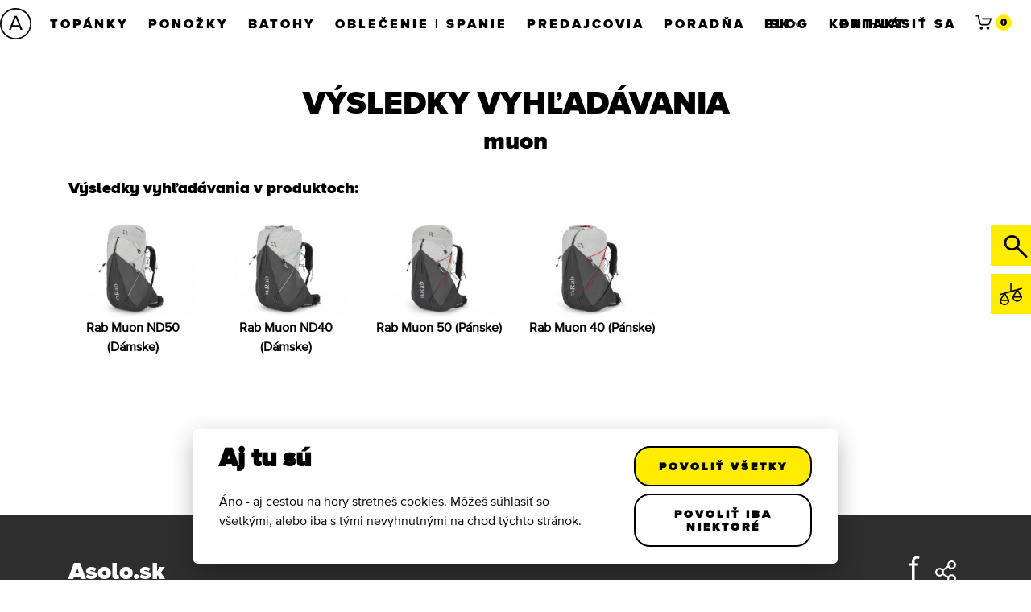

--- FILE ---
content_type: text/html; charset=utf-8
request_url: https://asolo.sk/eshop/vyhledavani?term=muon
body_size: 8479
content:
<!DOCTYPE html>
<html lang="sk-SK">
<head>
    <meta charset="utf-8">
    <meta name="viewport" content="width=device-width, initial-scale=1, maximum-scale=1, user-scalable=yes">
    <meta name="keywords" content="">
    <meta http-equiv="X-UA-Compatible" content="IE=edge">
        <meta property="og:type" content="website">
        <meta property="og:url"
              content="https://asolo.sk/eshop/vyhledavani?term=muon">
        <meta property="og:title" content="Vyhľadávanie ">
        <meta property="og:description" content="Vyhľadávanie">
        <meta name="description" content="Vyhľadávanie">
        <meta name="robots" content="index, follow">
        <title>Vyhľadávanie </title>

        <meta property="og:image" content="https://asolo.sk/front/images/website.png">


    <link rel="icon" type="image/png" sizes="32x32" href="https://asolo.sk/front/assets/icons/favicon-32x32.png">
    <link rel="apple-touch-icon" href="https://asolo.sk/front/assets/icons/apple-touch-icon.png">
    <link rel="shortcut icon" href="https://asolo.sk/front/assets/icons/favicon.ico">

    <link rel="stylesheet" type="text/css" href="https://asolo.sk/front/assets/css/MyFontsWebfontsKit/MyFontsWebfontsKit.css">
    <link rel="stylesheet" href="https://stackpath.bootstrapcdn.com/bootstrap/4.4.1/css/bootstrap.min.css" integrity="sha384-Vkoo8x4CGsO3+Hhxv8T/Q5PaXtkKtu6ug5TOeNV6gBiFeWPGFN9MuhOf23Q9Ifjh" crossorigin="anonymous">
    <link rel="stylesheet" href="https://cdn.jsdelivr.net/npm/bootstrap-select@1.13.9/dist/css/bootstrap-select.min.css">
    <!--CSS-->

    <link href="https://asolo.sk/front/assets/css/style.css?v=1.38" rel="stylesheet" type="text/css">
    <link rel="stylesheet" href="https://cdnjs.cloudflare.com/ajax/libs/font-awesome/4.7.0/css/font-awesome.min.css">

    <!--JS-->
    <script src="https://asolo.sk/front/assets/js/script-header-min.js"></script>
	<script src="https://asolo.sk/front/assets/js/addresses-autocomplete.js"></script>
	<script src="https://asolo.sk/js/libs/scrollup/jquery.scrollup.min.js"></script>

    <!-- Cookies lista -->
    <!-- Cookie Consent by https://orestbida.com/demo-projects/cookieconsent/ -->
    <link href="https://asolo.sk/front/assets/css/cookieconsent.css?v=1.1" rel="stylesheet" type="text/css">
    <!-- Global site tag (gtag.js) - Google Analytics -->
        <!-- Global site tag (gtag.js) - Google Analytics -->
        <script type="text/plain" async src="https://www.googletagmanager.com/gtag/js?id=UA-1199273-2" data-cookiecategory="analytics"></script>
        <script type="text/plain" data-cookiecategory="analytics">
            window.dataLayer = window.dataLayer || [];
            function gtag(){ dataLayer.push(arguments); }
            gtag('js', new Date());

            gtag('config', 'UA-1199273-2');
        </script>
	 <script type="text/plain" data-cookiecategory="analytics">
	 // --- Meta Pixel (Facebook) ---
    !function(f,b,e,v,n,t,s){
        if(f.fbq) return;
        n = f.fbq = function(){ n.callMethod ? n.callMethod.apply(n, arguments) : n.queue.push(arguments); };
        if(!f._fbq) f._fbq = n;
        n.push = n; n.loaded = true; n.version = "2.0";
        n.queue = [];
        t = b.createElement(e); t.async = true; 
		t.src = "https://connect.facebook.net/sk_SK/fbevents.js";
        s = b.getElementsByTagName(e)[0]; s.parentNode.insertBefore(t, s);
    }(window, document, "script");

    fbq("init", "786211260766653"); //  Pixel ID
    fbq("track", "PageView");  
	 </script>
	
<style>
#scrollUp{
position:absolute;right:0;bottom:80px;
height:50px;width:50px;padding:1rem;border:none;background:#ffec00;z-index:9900;text-decoration:none;
background-image: url("/images/design/up-arrow.svg");
background-repeat: no-repeat;
background-position: center center;
}</style>

</head>

<!-- body -->
<body class=" pagetype vyhledavani">

<div class="main">


    <header class="header">
        <!--TOPBAR-->
        <div class="section topbar">
            <div class="wrapper">
                <div class="topbar__left float-left">Doprava nad 50 Eur zdarma</div>
                <div class="topbar__right float-right">+421 944 111 011</div>
            </div>
        </div>

        <!--MAINBAR-->
        <div class="section mainbar">

            <div class="wrapper">
                <div class="logo" title="Asolo homepage">
                    <a href="/">
                        <img src="/front/assets/img/logo.png" title="Asolo.cz homepage" alt="Asolo.cz homepage" width="39" height="39"
                             srcset="https://asolo.sk/front/assets/img/logo.svg" class="initial loading"
                             data-was-processed="true">
                    </a>
                </div>


                <div class="mainbar__left">
                    <div class="mainmenu">
                        <div class="component component-menu" role="navigation">
                            <span></span>
                            <input class="menu_toggle" type="checkbox" id="menu_toggle" checked="">
        <ul class="menu menu-level-1">

                    <li class="menu-item has_submenu">
                        <a class="menu_opener" href="//asolo.sk/kategorie/topanky">Topánky</a><span></span><span class="menu_opener"></span>
                        <!--mainmenu level 2-->
                        <ul class="menu menu-level-2">
                                    <li class="menu-item">
                                        <a href="//asolo.sk/kategorie/topanky-takticka-obuv" target="_self">Taktická obuv</a>
                                        <span></span>
                                        <span class="menu_opener"></span>
                                    </li>
                                    <li class="menu-item">
                                        <a href="//asolo.sk/kategorie/topanky-nizke-turisticke" target="_self">Nízke turistické</a>
                                        <span></span>
                                        <span class="menu_opener"></span>
                                    </li>
                                    <li class="menu-item">
                                        <a href="//asolo.sk/kategorie/topanky-horolezecke-topanky" target="_self">Horolezecké topánky</a>
                                        <span></span>
                                        <span class="menu_opener"></span>
                                    </li>
                                    <li class="menu-item">
                                        <a href="//asolo.sk/kategorie/topanky-clenkove-vibramky" target="_self">Členkové vibramky</a>
                                        <span></span>
                                        <span class="menu_opener"></span>
                                    </li>
                                    <li class="menu-item">
                                        <a href="//asolo.sk/kategorie/topanky-topanky-do-mesta" target="_self">Topánky do mesta</a>
                                        <span></span>
                                        <span class="menu_opener"></span>
                                    </li>
                                    <li class="menu-item">
                                        <a href="//asolo.sk/kategorie/topanky-zimne-topanky" target="_self">Zimné topánky</a>
                                        <span></span>
                                        <span class="menu_opener"></span>
                                    </li>
                                    <li class="menu-item">
                                        <a href="//asolo.sk/kategorie/topanky-detske-topanky" target="_self">Detské topánky</a>
                                        <span></span>
                                        <span class="menu_opener"></span>
                                    </li>
                                    <li class="menu-item">
                                        <a href="//asolo.sk/kategorie/topanky-sandale" target="_self">Sandále</a>
                                        <span></span>
                                        <span class="menu_opener"></span>
                                    </li>
                                    <li class="menu-item">
                                        <a href="//asolo.sk/kategorie/topanky-vlozky-do-topanok" target="_self">Vložky do topánok</a>
                                        <span></span>
                                        <span class="menu_opener"></span>
                                    </li>
                                    <li class="menu-item">
                                        <a href="//asolo.sk/kategorie/topanky-doplnky-a-udrzba-na-obuv" target="_self">Doplnky a údržba na obuv</a>
                                        <span></span>
                                        <span class="menu_opener"></span>
                                    </li>
                        </ul>
                    </li>
                    <li class="menu-item has_submenu">
                        <a class="menu_opener" href="//bridgedale.sk/kategorie/ponozky">Ponožky</a><span></span><span class="menu_opener"></span>
                        <!--mainmenu level 2-->
                        <ul class="menu menu-level-2">
                                    <li class="menu-item">
                                        <a href="//bridgedale.sk/kategorie/ponozky-bezecke-ponozky" target="_self">Bežecké ponožky</a>
                                        <span></span>
                                        <span class="menu_opener"></span>
                                    </li>
                                    <li class="menu-item">
                                        <a href="//bridgedale.sk/kategorie/ponozky-mtb-gravel-cyklisticke-ponozky" target="_self">MTB &amp; GRAVEL cyklistické ponožky</a>
                                        <span></span>
                                        <span class="menu_opener"></span>
                                    </li>
                                    <li class="menu-item">
                                        <a href="//bridgedale.sk/kategorie/ponozky-turisticke-ponozky" target="_self">Turistické ponožky</a>
                                        <span></span>
                                        <span class="menu_opener"></span>
                                    </li>
                                    <li class="menu-item">
                                        <a href="//bridgedale.sk/kategorie/ponozky-nepremokave-ponozky" target="_self">Nepremokavé ponožky</a>
                                        <span></span>
                                        <span class="menu_opener"></span>
                                    </li>
                                    <li class="menu-item">
                                        <a href="//bridgedale.sk/kategorie/ponozky-kazdodenne-ponozky" target="_self">Každodenné ponožky</a>
                                        <span></span>
                                        <span class="menu_opener"></span>
                                    </li>
                                    <li class="menu-item">
                                        <a href="//bridgedale.sk/kategorie/ponozky-detske-ponozky" target="_self">Detské ponožky</a>
                                        <span></span>
                                        <span class="menu_opener"></span>
                                    </li>
                                    <li class="menu-item">
                                        <a href="//bridgedale.sk/kategorie/ponozky-lyziarske-ponozky" target="_self">Lyžiarske ponožky</a>
                                        <span></span>
                                        <span class="menu_opener"></span>
                                    </li>
                                    <li class="menu-item">
                                        <a href="//bridgedale.sk/kategorie/ponozky-kompresne-podkolienky" target="_self">Kompresné podkolienky</a>
                                        <span></span>
                                        <span class="menu_opener"></span>
                                    </li>
                        </ul>
                    </li>
                    <li class="menu-item has_submenu">
                        <a class="menu_opener" href="//lowealpine.sk/kategorie/batohy">Batohy</a><span></span><span class="menu_opener"></span>
                        <!--mainmenu level 2-->
                        <ul class="menu menu-level-2">
                                    <li class="menu-item">
                                        <a href="//lowealpine.sk/kategorie/batohy-turisticke-batohy" target="_self">Turistické batohy</a>
                                        <span></span>
                                        <span class="menu_opener"></span>
                                    </li>
                                    <li class="menu-item">
                                        <a href="//lowealpine.sk/kategorie/batohy-velke-trekove-batohy" target="_self">Veľké trekové batohy</a>
                                        <span></span>
                                        <span class="menu_opener"></span>
                                    </li>
                                    <li class="menu-item">
                                        <a href="//lowealpine.sk/kategorie/batohy-bezecke-a-ultralight-batohy" target="_self">Bežecké a ultralight batohy</a>
                                        <span></span>
                                        <span class="menu_opener"></span>
                                    </li>
                                    <li class="menu-item">
                                        <a href="//lowealpine.sk/kategorie/batohy-horolezecke-a-skialp-batohy" target="_self">Horolezecké a skialp batohy</a>
                                        <span></span>
                                        <span class="menu_opener"></span>
                                    </li>
                                    <li class="menu-item">
                                        <a href="//lowealpine.sk/kategorie/batohy-mestske-batohy-na-notebook" target="_self">Mestské batohy na notebook</a>
                                        <span></span>
                                        <span class="menu_opener"></span>
                                    </li>
                                    <li class="menu-item">
                                        <a href="//lowealpine.sk/kategorie/batohy-cestovne-tasky-a-batohy" target="_self">Cestovné tašky a batohy</a>
                                        <span></span>
                                        <span class="menu_opener"></span>
                                    </li>
                                    <li class="menu-item">
                                        <a href="//lowealpine.sk/kategorie/batohy-bezecke-a-turisticke-ladvinky" target="_self">Bežecké a turistické ľadvinky</a>
                                        <span></span>
                                        <span class="menu_opener"></span>
                                    </li>
                                    <li class="menu-item">
                                        <a href="//lowealpine.sk/kategorie/batohy-doplnky-plastenky-puzdra" target="_self">Doplnky, pláštenky, púzdra</a>
                                        <span></span>
                                        <span class="menu_opener"></span>
                                    </li>
                        </ul>
                    </li>
                    <li class="menu-item has_submenu">
                        <a class="menu_opener" href="//asolo.sk/kategorie/oblecenie-spanie">Oblečenie | Spanie</a><span></span><span class="menu_opener"></span>
                        <!--mainmenu level 2-->
                        <ul class="menu menu-level-2">
                                    <li class="menu-item">
                                        <a href="//asolo.sk/kategorie/oblecenie-spanie-nafukovacie-karimatky" target="_self">Nafukovacie karimatky</a>
                                        <span></span>
                                        <span class="menu_opener"></span>
                                    </li>
                                    <li class="menu-item">
                                        <a href="//asolo.sk/kategorie/oblecenie-spanie-bundy-rab" target="_self">Bundy Rab</a>
                                        <span></span>
                                        <span class="menu_opener"></span>
                                    </li>
                                    <li class="menu-item">
                                        <a href="//asolo.sk/kategorie/oblecenie-spanie-nohavice-sukne-rab" target="_self">Nohavice sukne Rab</a>
                                        <span></span>
                                        <span class="menu_opener"></span>
                                    </li>
                                    <li class="menu-item">
                                        <a href="//asolo.sk/kategorie/oblecenie-spanie-spodne-vrstvy-a-mikiny-rab" target="_self">Spodné vrstvy a mikiny Rab</a>
                                        <span></span>
                                        <span class="menu_opener"></span>
                                    </li>
                                    <li class="menu-item">
                                        <a href="//asolo.sk/kategorie/oblecenie-spanie-rukavice-rab" target="_self">Rukavice Rab</a>
                                        <span></span>
                                        <span class="menu_opener"></span>
                                    </li>
                                    <li class="menu-item">
                                        <a href="//asolo.sk/kategorie/rukavice-rab-horolezecke-a-skialp-rukavice" target="_self"> - Horolezecké a skialp rukavice</a>
                                        <span></span>
                                        <span class="menu_opener"></span>
                                    </li>
                                    <li class="menu-item">
                                        <a href="//asolo.sk/kategorie/rukavice-rab-teple-palcove-rukavice" target="_self"> - Teplé palcové rukavice</a>
                                        <span></span>
                                        <span class="menu_opener"></span>
                                    </li>
                                    <li class="menu-item">
                                        <a href="//asolo.sk/kategorie/rukavice-rab-teple-prstove-rukavice" target="_self"> - Teplé prstové rukavice</a>
                                        <span></span>
                                        <span class="menu_opener"></span>
                                    </li>
                                    <li class="menu-item">
                                        <a href="//asolo.sk/kategorie/rukavice-rab-tenke-rukavice" target="_self"> - Tenké rukavice</a>
                                        <span></span>
                                        <span class="menu_opener"></span>
                                    </li>
                                    <li class="menu-item">
                                        <a href="//asolo.sk/kategorie/oblecenie-spanie-zateplene-papuce" target="_self">Zateplené papuče</a>
                                        <span></span>
                                        <span class="menu_opener"></span>
                                    </li>
                                    <li class="menu-item">
                                        <a href="//asolo.sk/kategorie/oblecenie-spanie-navleky-na-topanky" target="_self">Návleky na Topánky</a>
                                        <span></span>
                                        <span class="menu_opener"></span>
                                    </li>
                                    <li class="menu-item">
                                        <a href="//asolo.sk/kategorie/oblecenie-spanie-ciapky-a-kukly" target="_self">Čiapky a kukly</a>
                                        <span></span>
                                        <span class="menu_opener"></span>
                                    </li>
                                    <li class="menu-item">
                                        <a href="//asolo.sk/kategorie/oblecenie-spanie-pranie-impregnacia-opravy" target="_self">Pranie, impregnácia, opravy</a>
                                        <span></span>
                                        <span class="menu_opener"></span>
                                    </li>
                        </ul>
                    </li>
            

        <li class="menu-item item-prodejci">
        <a
            href="/prodejci"
        target="_self">Predajcovia</a>
            </li>


        <li class="menu-item item-standard">
        <a
            href="https://www.horolidi.cz/sk/poradna-sk/"
            class=" "
        target="_blank">Poradňa</a>
        <span></span>
        <span class="menu_opener"></span>
        <ul class="menu menu-level-2">


        <li class="menu-item item-standard">
        <a
            href="https://www.horolidi.cz/sk/velkost-topanok/"
            class=" "
        target="_blank">Výber veľkosti topánok</a>
            </li>


        <li class="menu-item item-slovnicek">
        <a
            href="/slovnicek"
        target="_self">Slovníček</a>
            </li>


        <li class="menu-item item-standard">
        <a
            href="https://www.horolidi.cz/sk/poradna-sk/"
            class=" "
        target="_blank">Horofígle</a>
                </li></ul>
            </li>


        <li class="menu-item item-standard">
        <a
            href="https://www.horolidi.cz/sk/homepage-sk/"
            class=" "
        target="_blank">Blog</a>
            </li>


        <li class="menu-item item-">
        <a
            href="/obsah/kontakt"
            class=" "
        target="_self">Kontakt</a>
        </li>
        </ul>

                            <label class="menu_toggle" for="menu_toggle">
                                    <span id="nav-icon3">
                                        <span></span>
                                        <span></span>
                                        <span></span>
                                        <span></span>
                                    </span>
                            </label>
                        </div>
                        <div class="clear"></div>
                    </div>
                </div>
                <div class="mainbar__right">
                    <div class="languages lng2">
<div id="snippet-prepinaniJazyku-prepinacJazykuForm">    <form action="/eshop/vyhledavani?term=muon" method="post" id="prepinaniJazykuForm" class="ajax">
        <select name="lang" id="frm-prepinaniJazyku-prepinac-lang"><option value="sk">SK</option><option value="cz">CZ</option></select>
    <input type="hidden" name="_do" value="prepinaniJazyku-prepinac-submit"><!--[if IE]><input type=IEbug disabled style="display:none"><![endif]-->
</form>

</div>

<div id="snippet-prepinaniJazyku-prepinacJazykuModal"></div>

<script>
    $(document).ready(function (e) {
        $(document).on('change', '#prepinaniJazykuForm select', function (e) {
            $('#prepinaniJazykuForm').submit();
        });
    });
</script>                    </div>

<div class="search_small"><span id="search_small" class="icon lupa_asolo"></span>
    <form action="/eshop/vyhledavani?term=muon" method="post" id="frm-vyhledavacMobilni-search" class="search">
        <input type="text"
        id="search-input-header"
        name="query" placeholder="hľadať">&nbsp;
        <button type="submit" class="icon lupa_asolo search-submit"></button>
    <input type="hidden" name="_do" value="vyhledavacMobilni-search-submit"><!--[if IE]><input type=IEbug disabled style="display:none"><![endif]-->
</form>

</div>
<div class='text-center' id="control-vyhledavani-vyhledavam-small"><i
                class='fa fa-spin fa-spinner'></i> Vyhľadávam
    </div>

<div id="snippet-vyhledavacMobilni-searchResultsSmall">    <br>
    <div id="search-results-small">
        
    </div>

    <script>
        var typingTimerSmall;
        var doneTypingInterval = 400;
        var $input_small = $('#search-input-header');
        var $results_small = $('#search-results-small');

        $input_small.on('keyup', function () {
            clearTimeout(typingTimerSmall);
            typingTimerSmall = setTimeout(doneTypingSmall, doneTypingInterval);
        });

        $input_small.on('keydown', function () {
            clearTimeout(typingTimerSmall);
        });

        function startTypingSmall() {
            $results_small.hide();
            $("#control-vyhledavani-vyhledavam-small").slideDown();
        }

        function hideSearching() {
           $("#control-vyhledavani-vyhledavam-small").hide();
        }

        function doneTypingSmall() {
            var term = $input_small.val();
            if (term.length > 2) {
                startTypingSmall();
                $.nette.ajax({
                        url: "/eshop/vyhledavani?term=muon&do=vyhledavacMobilni-vyhledat",
                        data: {
                            "vyhledavacMobilni-term": term
                        },
                        complete: function () {
                            $results_small.slideDown(200);
                        }
                    }
                )
            }
        }

        hideSearching();

        $(document).on("click", '#control-vyhledavani [name=query]', function () {
            $(this).select();
        });

        //$(document).click(function (event) {
            //if (!$(event.target).closest('#search-results-small').length) {
            //    if ($results_small.is(":visible")) {
            //        $results_small.hide();
            //    }
            //}
        //})

        $(document).on("click", '#show-all-search-results-small', function(e){
            e.preventDefault();
            $('#frm-vyhledavacMobilni-search').submit();
        })
    </script>
</div>
                        <div class="userlogin">
                            <a href="/ucet/prihlasit" title="Prihlásiť sa" data-toggle="modal" data-target="#prihlasit-se"><span
                                            class="icon user_asolo login-icon"></span></a>
                            <!--<div class="userlogin">-->

                            <a href="/ucet/prihlasit" title data-toggle="modal" class="login-link uppertext" data-target="#prihlasit-se">Prihlásiť sa</a>
                            <!--</div>-->

                        </div>

<div class="basket_small" id="snippet-malyKosik-smallBasket">
    <div class="component component-maly-kosik">
        <a href="/kosik" class="basket-ico"><span class="icon kosik_asolo2"></span></a>
        <div class="malyKosik-content">
                <div class="row malyKosik-prazdny nbg">
                    <div class="col">
                        <h4>V košíku je pusto a prázdno</h4>
                        <p>Začnite s prípravami na nové dobrodružstvá:</p>
                        <ul class="malyKosik-menu">
                            <li><a href="https://asolo.sk/kategorie/topanky">Topánky Asolo</a></li>
                            <li><a href="https://lowealpine.sk/kategorie/batohy">Batohy Lowe Alpine</a></li>
                            <li><a href="https://bridgedale.sk/kategorie/ponozky">Ponožky Bridgedale</a></li>
							<li><a href="https://asolo.sk/kategorie/oblecenie-spanok">Vybavenie Rab</a></li>
                        </ul>
                    </div>
                </div>
        </div>
    </div>
    <div class="malyKosik-count">
            0
    </div>
</div>
                </div>
            </div>
        </div>
    </header>

    <div class="main-content" id="top">
<div class="section first last white">
    <div class="wrapper">
        <div class="container">
            <h2 class="upper center">Výsledky vyhľadávania</h2>
            <h3 class="center">muon</h3>
            <br>

                <h4 class="">Výsledky vyhľadávania v produktoch:</h4>
                <br>
                <div class="row">
                        <div class="col-md-2">

<div class="product_item aos-item center">
    <div class="top_products__img flashing">
        <span class="top_products__imgv"></span>
        <a class="nb" href="//lowealpine.sk/produkt/muon-nd50-215205" title="Rab Muon ND50 (Dámske)">
                <img src="https://asolo.sk/files/sortiment/13291/image/200/215205_000.jpg" title="Rab Muon ND50 (Dámske)" alt="Rab Muon ND50 (Dámske)">
                <noscript><img src="https://asolo.sk/files/sortiment/13291/image/200/215205_000.jpg" alt="215205_000.jpg"></noscript>
        </a>
    </div>
    <a href="//lowealpine.sk/produkt/muon-nd50-215205" class="strong nb" title="Rab Muon ND50 (Dámske)">Rab Muon ND50 (Dámske)</a>
</div>                        </div>
                        <div class="col-md-2">

<div class="product_item aos-item center">
    <div class="top_products__img flashing">
        <span class="top_products__imgv"></span>
        <a class="nb" href="//lowealpine.sk/produkt/muon-nd40-212786" title="Rab Muon ND40 (Dámske)">
                <img src="https://asolo.sk/files/sortiment/13283/image/200/212786_000.jpg" title="Rab Muon ND40 (Dámske)" alt="Rab Muon ND40 (Dámske)">
                <noscript><img src="https://asolo.sk/files/sortiment/13283/image/200/212786_000.jpg" alt="212786_000.jpg"></noscript>
        </a>
    </div>
    <a href="//lowealpine.sk/produkt/muon-nd40-212786" class="strong nb" title="Rab Muon ND40 (Dámske)">Rab Muon ND40 (Dámske)</a>
</div>                        </div>
                        <div class="col-md-2">

<div class="product_item aos-item center">
    <div class="top_products__img flashing">
        <span class="top_products__imgv"></span>
        <a class="nb" href="//lowealpine.sk/produkt/muon-50-212785" title="Rab Muon 50 (Pánske)">
                <img src="https://asolo.sk/files/sortiment/13282/image/200/212785_000.jpg" title="Rab Muon 50 (Pánske)" alt="Rab Muon 50 (Pánske)">
                <noscript><img src="https://asolo.sk/files/sortiment/13282/image/200/212785_000.jpg" alt="212785_000.jpg"></noscript>
        </a>
    </div>
    <a href="//lowealpine.sk/produkt/muon-50-212785" class="strong nb" title="Rab Muon 50 (Pánske)">Rab Muon 50 (Pánske)</a>
</div>                        </div>
                        <div class="col-md-2">

<div class="product_item aos-item center">
    <div class="top_products__img flashing">
        <span class="top_products__imgv"></span>
        <a class="nb" href="//lowealpine.sk/produkt/muon-40-212784" title="Rab Muon 40 (Pánske)">
                <img src="https://asolo.sk/files/sortiment/13281/image/200/212784_000.jpg" title="Rab Muon 40 (Pánske)" alt="Rab Muon 40 (Pánske)">
                <noscript><img src="https://asolo.sk/files/sortiment/13281/image/200/212784_000.jpg" alt="212784_000.jpg"></noscript>
        </a>
    </div>
    <a href="//lowealpine.sk/produkt/muon-40-212784" class="strong nb" title="Rab Muon 40 (Pánske)">Rab Muon 40 (Pánske)</a>
</div>                        </div>
                </div>
                <br>



        </div>
    </div>
</div>


        <div class="search_fixed">

<form action="/eshop/vyhledavani?term=muon" method="post" id="search-form" class="search">
    <button type="submit" class="icon lupa_asolo" value="hledat"></button>
    <input type="text" name="query" placeholder="Vyhľadať na webe..." id="frm-vyhledavacDesktop-search-query">
    <div class='text-center' id="control-vyhledavani-vyhledavam"><i
                class='fa fa-spin fa-spinner'></i> Vyhľadávam
    </div>
<input type="hidden" name="_do" value="vyhledavacDesktop-search-submit"><!--[if IE]><input type=IEbug disabled style="display:none"><![endif]-->
</form>


<div id="snippet-vyhledavacDesktop-searchResults">    <br>
    <div id="search-results">
        


    </div>

    <script>
        var typingTimer;
        var doneTypingInterval = 400;
        var $input = $('#frm-vyhledavacDesktop-search-query');
        var $results = $('#search-results');

        $input.on('keyup', function () {
            clearTimeout(typingTimer);
            typingTimer = setTimeout(doneTyping, doneTypingInterval);
        });

        $input.on('keydown', function () {
            clearTimeout(typingTimer);
        });

        function startTyping() {
            $results.hide();
            $("#control-vyhledavani-vyhledavam").slideDown();
        }

        function hideSearching() {
            $("#control-vyhledavani-vyhledavam").hide();
        }

        function doneTyping() {
            var term = $input.val();
            if (term.length > 2) {
                startTyping();
                $.nette.ajax({
                        url: "/eshop/vyhledavani?term=muon&do=vyhledavacDesktop-vyhledat",
                        data: {
                            "vyhledavacDesktop-term": term
                        },
                        complete: function () {
                            $results.slideDown(200);
                        }
                    }
                )
            }
        }

        hideSearching();

        $(document).on("click", '#control-vyhledavani [name=query]', function () {
            $(this).select();
        });

        $(document).click(function (event) {
            if (!$(event.target).closest('#search-results').length) {
                if ($results.is(":visible")) {
                    $results.hide();
                }
            }
        })

        $(document).on("click", '#show-all-search-results', function(e){
            e.preventDefault();
            $('#search-form').submit();
        })
    </script>
</div>        </div>

        <div class="comparator__fixed">
            <a href="/?do=showPorovnavac" class="ajax" title="porovnávač produktov">
                <span class="icon vaha_asolo"></span>
            </a>
        </div>
    </div>

    <footer>
        <div class="wrapper">
            <div class="container">
                <div class="row">
                    <div class="col-8">
                        <h5>Asolo.sk</h5>
                        <br>
                    </div>
                    <div class="col-4 footer__share">
                        <div class="sharing-center">
                            <div class="box">
                                <a class="share nb">
                                    <span class="icon sdilet_asolo"></span>
                                </a>
                                <a href="mailto:?subject=Asolo.cz&amp;body=https://asolo.sk/eshop/vyhledavani?term=muon"
                                   class="share nb" title="zdielať mailom">
                                    <span class="icon obalka_asolo2"></span>
                                </a>
                                <a href="" class="fb-share share nb" title="zdielať na facebooku">
                                    <span class="icon facebook_mini"></span>
                                </a>
<a href="#" onclick="copyToClipboard(window.location.href, &quot;/eshop/vyhledavani?term=muon&amp;do=urlToClipboard-copyToClipboard&quot;)"
   class="share nb">
    <span class="icon paperclip_asolo"></span>
</a>                            </div>
                        </div>
                        <a href="https://www.facebook.com/horolidi/" title="Asolo Facebook" target="_blank" class="nb fcb__link"><span class="icon facebook_asolo"></span>
                        </a>
                    </div>
                </div>
                <div class="row">
                    <div class="col-8">
                        <div class="row">
                            <div class="col-12 col-xs-12 col-sm-4 footer__address">
                                SPORT prima SK spol. s.r.o.<br>
                                Baltská 13<br>
                                821 07 Bratislava<br>
                                <br>
                                <a href="mailto:info@sportprima.sk">info@sportprima.sk</a><br><br>
                                <a href="tel:+421944111011">+421 944 111 011</a><br>
                            </div>

                            <div class="col-12 col-xs-12 col-sm-8 footer__addres2">

        <a
                href="/obsah/obchodni-podminky"
                class=""
        >Obchodné podmienky</a>
        <br>
        <a
                href="/obsah/reklamace"
                class=""
        >Reklamácie</a>
        <br>
        <a
                href="/obsah/gdpr"
                class=""
        >Ochrana osobných údajov</a>
        <br>
        <a
                href="/obsah/vymena-vratenie-tovaru"
                class=""
        >Výmena / vrátenie tovaru</a>
        <br>

                                <br>
                                IČO: 35976471<br>
                                IČ DPH: SK2022123070
                            </div>

                        </div>
                    </div>

                    <div class="col-4">
                        <div class="row">
                            <a target="_blank" href="https://www.comgate.cz/sk/uvod">
                                <img alt="Platobná brána ComGate"  style="position: absolute; bottom: 0; right: 15px" src="https://asolo.sk/front/assets/img/comgate-paticka-e-shopu.png">
                            </a>
                        </div>
                    </div>
                </div>
            </div>
        </div>
    </footer>

</div>

<div id="modal-porovnavac" class="modal fade modal-window" tabindex="-1" role="dialog">
    <div class="modal-dialog">
        <div class="modal-content">
            <div class="modal-header relative">
                <h5 class="modal-title">Porovnávač produktov</h5>
                <div class="sharing-center position-absolute" style="top: 0px; right: 1.5em">
                    <div class="box">
                        <a class="share nb">
                            <span class="icon sdilet_asolo"></span>
                        </a>
                        <a href="mailto:?subject=Asolo.cz&amp;body=https%3A%2F%2Fasolo.sk%2Fporovnavac"
                           class="share nb" title="zdielať mailom">
                            <span class="icon obalka_asolo2"></span>
                        </a>
                        <a href="" onclick="updateFbComparatorShareUrl(&quot;https://asolo.sk/porovnavac&quot;)" class="fb-share-comparator share nb" title="zdielať na facebooku">
                            <span class="icon facebook_mini"></span>
                        </a>
<a href="#" onclick="copyToClipboard(&quot;https://asolo.sk/porovnavac&quot;, &quot;/eshop/vyhledavani?term=muon&amp;do=porovnavac-urlToClipboard-copyToClipboard&quot;)"
   class="share nb">
    <span class="icon paperclip_asolo"></span>
</a>                    </div>
                </div>
            </div>
            <button type="button" class="close" data-dismiss="modal" aria-label="Close">
                <span aria-hidden="true">&times;</span>
            </button>
            <div class="modal-body">
                <div class="row comparator__box" id="snippet-porovnavac-porovnavacProdukty">

                </div>
            </div>
        </div>
    </div>
</div><div id="snippet-prihlasitSe-prihlasitSeModal">    <div class="row">
    </div>
    <form action="/eshop/vyhledavani?term=muon" method="post" id="frm-prihlasitSe-prihlasitSe" class="form-horizontal ajax">
        <div class="modal fade modalni_prihlaseni noborder" tabindex="-1" role="dialog" id="prihlasit-se">
            <div class="modal-dialog">
                <div class="modal-content">
                    <div class="modal-header">
                        <button type="button" class="close" data-dismiss="modal" aria-label="Close"><span aria-hidden="true">×</span></button>
                    </div>
                    <div class="modal-body">
                        <h4 class="modal-title upper mb-5">Prihlásiť sa</h4>
                        <div class="row">
                            <div class="col col-12 col-xs-12 col-sm-4"></div>
                            <div class="col col-12 col-xs-12 col-sm-4">
                                <div class="form-group text-left">
                                    <label for="frm-prihlasitSe-prihlasitSe-email" class="control-label">Email</label>
                                    <input type="email" name="email" inputmode="email" autocomplete="email" spellcheck="false" placeholder="jan.novak&#64;gmail.com" id="frm-prihlasitSe-prihlasitSe-email" required data-nette-rules='[{"op":":filled","msg":"Email - povinný údaj"},{"op":":email","msg":"Neplatný mail"},{"op":":email","msg":"Neplatný mail"}]' class="form-control">
                                </div>
                            </div>
                            <div class="col col-12 col-xs-12 col-sm-4"></div>
                        </div>
                        <div class="row">
                            <div class="col col-12 col-xs-12 col-sm-4"></div>
                            <div class="col col-12 col-xs-12 col-sm-4">
                                <div class="form-group text-left">
                                    <label for="frm-prihlasitSe-prihlasitSe-password" class="control-label">Heslo</label>
                                    <input type="password" name="password" autocomplete="current-password" spellcheck="false" autocapitalize="off" id="frm-prihlasitSe-prihlasitSe-password" required data-nette-rules='[{"op":":filled","msg":"Heslo - povinný údaj"}]' class="form-control">
                                </div>
                            </div>
                            <div class="col col-12 col-xs-12 col-sm-4 text-left lh4">
                                <br>
                                <a href="/ucet/zapomenute-heslo" class="">Zabudnuté heslo</a>
                            </div>
                        </div>
                        <div class="row">
                            <div class="col col-12 col-xs-12 col-sm-4"></div>
                            <div class="col col-12 col-xs-12 col-sm-4">
                                <button class="btn yellowbg yellowb swblack swblackb ntext fullwidth mb-2" type='submit'><i class="ion-log-in"></i>Prihlásiť sa</button>
                                <br>
                            </div>
                            <div class="col col-12 col-xs-12 col-sm-4"></div>
                        </div>
                        <div class="row">
                            <div class="col col-12 col-xs-12 col-sm-4"></div>
                            <div class="col col-12 col-xs-12 col-sm-4">
                                <div class="form-group">
                                    <hr class="mb-4">
                                </div>
                            </div>
                            <div class="col col-12 col-xs-12 col-sm-4 text-left">
                            </div>
                        </div>
                        <div class="row">
                            <div class="col col-12 col-xs-12 col-sm-4"></div>
                            <div class="col col-12 col-xs-12 col-sm-4">
                                <div class="form-group">

                                    <a class="btn facebook" href="/eshop/vyhledavani?term=muon&amp;do=prihlasitSe-facebookLogin">
                                        <i class="fa fa-facebook fa-fw"></i> Facebook login
                                    </a>

                                </div>

                                <div class="form-group">

                                    <a class="btn google" href="/eshop/vyhledavani?term=muon&amp;do=prihlasitSe-googleLogin">
                                        <i class="fa fa-google fa-fw"></i> Google login
                                    </a>

                                </div>
                                <div class="form-group">
                                    <a href="https://mojeid.cz/oidc/authorization/?response_type=code&amp;scope=openid&amp;claims=%7B%22userinfo%22%3A%7B%22name%22%3A%7B%22essential%22%3Atrue%7D%2C%22email%22%3A%7B%22essential%22%3Atrue%7D%7D%7D&amp;client_id=1rqoHV9MSxWX&amp;redirect_uri=https%3A%2F%2Fasolo.cz%2Fucet%2Fmojeid"><img src="/front/assets/img/moje_id_btn_162x32.png" alt="mojeID login"></a>
                                </div>
                            </div>
                            <div class="col col-12 col-xs-12 col-sm-4 text-left">
                            </div>
                        </div>
                        <div class="row">
                            <div class="col col-12 col-xs-12 col-sm-4"></div>
                            <div class="col col-12 col-xs-12 col-sm-4">
                                <hr class="mb-4">
                            </div>
                            <div class="col col-12 col-xs-12 col-sm-4 text-left">
                            </div>
                        </div>
                        <div class="row">
                            <div class="col col-12 col-xs-12 col-sm-4"></div>
                            <div class="col col-12 col-xs-12 col-sm-4">
                                <a href="/ucet/registrace">Ešte nemáte účet? Zaregistrujte sa!</a>
                            </div>
                            <div class="col col-12 col-xs-12 col-sm-4 text-left">
                            </div>
                        </div>
                    </div>

                </div>
            </div>
        </div>
    <input type="hidden" name="_do" value="prihlasitSe-prihlasitSe-submit"></form>

</div>


<div id="prihlasit-se-chyba" class="modal fade">
    <div class="modal-dialog">
        <!-- Modal content-->
        <div class="modal-content">
            <div class="modal-header">
                <h5 class="modal-title">Prihlásenie sa nepodarilo</h5>
                <button type="button" class="close" data-dismiss="modal" aria-label="Close">
                    <span aria-hidden="true">&times;</span>
                </button>
            </div>
            <div class="modal-body">
                Bohužiaľ, zadané prihlasovacie údaje sa nezhodujú
            </div>
            <div class="modal-footer">
                <button type="button" class="btn btn-default" data-dismiss="modal">Zatvoriť</button>
            </div>

        </div>
    </div>
</div>

<div id="prihlasit-se-facebook-registrovany-mail" class="modal fade">
    <div class="modal-dialog">
        <!-- Modal content-->
        <div class="modal-content">
            <div class="modal-header">
                <h5 class="modal-title">Prihlásenie sa nepodarilo</h5>
                <button type="button" class="close" data-dismiss="modal" aria-label="Close">
                    <span aria-hidden="true">&times;</span>
                </button>
            </div>
            <div class="modal-body">
                Mail zviazaný s FB účtom je už zaregistrovaný.
            </div>
            <div class="modal-footer">
                <button type="button" class="btn btn-default" data-dismiss="modal">Zatvoriť</button>
            </div>

        </div>
    </div>
</div>

<div id="prihlasit-se-google-registrovany-mail" class="modal fade">
    <div class="modal-dialog">
        <!-- Modal content-->
        <div class="modal-content">
            <div class="modal-header">
                <h5 class="modal-title">Prihlásenie sa nepodarilo</h5>
                <button type="button" class="close" data-dismiss="modal" aria-label="Close">
                    <span aria-hidden="true">&times;</span>
                </button>
            </div>
            <div class="modal-body">
                Mail tohto Google účtu je už zaregistrovaný.
            </div>
            <div class="modal-footer">
                <button type="button" class="btn btn-default" data-dismiss="modal">Zatvoriť</button>
            </div>

        </div>
    </div>
</div>
<div id="snippet--baseModal"></div>




    <script src="https://asolo.sk/front/assets/js/script-footer-min.js?114"></script>

    <script>
        window.addEventListener('load', function () {
            cookiesBar("Aj tu sú", "Áno - aj cestou na hory stretneš cookies. Môžeš súhlasiť so všetkými, alebo iba s tými nevyhnutnými na chod týchto stránok.", "Povoliť všetky", "Povoliť iba niektoré", "Uložiť nastavenia", "Cookies nastavenia", "Cookies sú malé súbory, ktoré sa ukladajú do tvojho prehliadača. My súbory cookies používame ako nevyhnutnú súčasť na chod webových stránok a aby sme vedeli, koľko ľudí tento web navštevuje, ako stránky používajú a či by nebolo dobré z našej strany niečo vylepšiť.", "Funkčné cookies", "Bez týchto súborov cookies nebude web fungovať správne, a to ti radosť neurobí. A práve preto, že sú také nevyhnutné na fungovanie webových stránok, nejde ich zakázať.", "Analytické cookies", "Tieto súbory cookies nám umožňujú sledovať počet návštevníkov a to, ako webové stránky používajú. S týmito informáciami sa potom snažíme zlepšiť ich funkčnosť - aby sa ti vždy podarilo ľahko a rýchlo nájsť to, čo hľadáš, a nič ťa nerozčuľovalo.");
        });
    </script>
	
	<script>
	$.scrollUp({
		scrollText: "",
		scrollImg: true,         
		scrollTitle: "Přesunout se na začátek stránky"
	});
	</script>

    <script>
        $(document).on('click', '#c-p-bn, #s-all-bn', function () {
            window.location.replace(document.URL + '?do=cookieRedirect&cookie=neccesery,analytics');
        });
    </script>

    <script>
        var myLazyLoad = new LazyLoad();
    </script>
    <script>
        $(".languages a").click(function () {
            $.nette.ajax({
                type: "GET",
                url: "/eshop/zmena-jazyka",
                data: { shortcode: $(this).text() }
            });
        });
    </script>


</body>
</html>


--- FILE ---
content_type: text/css; charset=utf-8
request_url: https://asolo.sk/front/assets/css/MyFontsWebfontsKit/MyFontsWebfontsKit.css
body_size: 567
content:
/**
 * @license
 * MyFonts Webfont Build ID 3490592, 2017-11-29T07:43:31-0500
 * 
 * The fonts listed in this notice are subject to the End User License
 * Agreement(s) entered into by the website owner. All other parties are 
 * explicitly restricted from using the Licensed Webfonts(s).
 * 
 * You may obtain a valid license at the URLs below.
 * 
 * Webfont: ProximaNovaA-Black by Mark Simonson
 * URL: https://www.myfonts.com/fonts/marksimonson/proxima-nova/a-black/
 * 
 * Webfont: ProximaNovaS-Black by Mark Simonson
 * URL: https://www.myfonts.com/fonts/marksimonson/proxima-nova/s-black/
 * 
 * Webfont: ProximaNova-Black by Mark Simonson
 * URL: https://www.myfonts.com/fonts/marksimonson/proxima-nova/black/
 * 
 * Webfont: ProximaNovaA-Regular by Mark Simonson
 * URL: https://www.myfonts.com/fonts/marksimonson/proxima-nova/a-regular/
 * 
 * Webfont: ProximaNovaS-Regular by Mark Simonson
 * URL: https://www.myfonts.com/fonts/marksimonson/proxima-nova/s-regular/
 * 
 * Webfont: ProximaNova-Regular by Mark Simonson
 * URL: https://www.myfonts.com/fonts/marksimonson/proxima-nova/regular/
 * 
 * 
 * License: https://www.myfonts.com/viewlicense?type=web&buildid=3490592
 * Licensed pageviews: 1,000,000
 * Webfonts copyright: Copyright (c) Mark Simonson, 2005. All rights reserved.
 * 
 * © 2017 MyFonts Inc
*/

/* @import must be at top of file, otherwise CSS will not work */
@import url("//hello.myfonts.net/count/354320");
@font-face {font-family: 'ProximaNovaA-Black';src: url('webfonts/354320_0_0.eot');src: url('webfonts/354320_2_0.eot?#iefix') format('embedded-opentype'),url('webfonts/354320_0_0.woff2') format('woff2'),url('webfonts/354320_0_0.woff') format('woff'),url('webfonts/354320_0_0.ttf') format('truetype');}
@font-face {font-family: 'ProximaNova-Regular';src: url('webfonts/354320_5_0.eot');src: url('webfonts/354320_5_0.eot?#iefix') format('embedded-opentype'),url('webfonts/354320_5_0.woff2') format('woff2'),url('webfonts/354320_5_0.woff') format('woff'),url('webfonts/354320_5_0.ttf') format('truetype');}
/*
@font-face {font-family: 'ProximaNovaS-Black';src: url('webfonts/354320_1_0.eot');src: url('webfonts/354320_1_0.eot?#iefix') format('embedded-opentype'),url('webfonts/354320_1_0.woff2') format('woff2'),url('webfonts/354320_1_0.woff') format('woff'),url('webfonts/354320_1_0.ttf') format('truetype');}


@font-face {font-family: 'ProximaNova-Black';src: url('webfonts/354320_2_0.eot');src: url('webfonts/354320_2_0.eot?#iefix') format('embedded-opentype'),url('webfonts/354320_2_0.woff2') format('woff2'),url('webfonts/354320_2_0.woff') format('woff'),url('webfonts/354320_2_0.ttf') format('truetype');}
*/


/*
@font-face {font-family: 'ProximaNovaA-Regular';src: url('webfonts/354320_3_0.eot');src: url('webfonts/354320_3_0.eot?#iefix') format('embedded-opentype'),url('webfonts/354320_3_0.woff2') format('woff2'),url('webfonts/354320_3_0.woff') format('woff'),url('webfonts/354320_3_0.ttf') format('truetype');}


@font-face {font-family: 'ProximaNovaS-Regular';src: url('webfonts/354320_4_0.eot');src: url('webfonts/354320_4_0.eot?#iefix') format('embedded-opentype'),url('webfonts/354320_4_0.woff2') format('woff2'),url('webfonts/354320_4_0.woff') format('woff'),url('webfonts/354320_4_0.ttf') format('truetype');}
*/



--- FILE ---
content_type: image/svg+xml; charset=utf-8
request_url: https://asolo.sk/front/assets/img/vaha_asolo-lg.svg
body_size: 1321
content:
<?xml version="1.0" encoding="UTF-8"?>
<svg width="2900" height="1944.5" version="1.1" viewBox="0 0 2900 1944.5" xmlns="http://www.w3.org/2000/svg" xmlns:xlink="http://www.w3.org/1999/xlink"><path id="vaha" class="" d="m911.06 1271.3-252.87-421.45 225.77-63.445c22.577-6.7977 36.124-31.722 31.608-54.386-6.7731-22.658-31.608-36.254-54.188-31.722l-282.22 79.307-368.01 101.96v-1104.9c0-24.925-20.32-43.052-42.897-43.052s-42.897 20.393-42.897 43.052v1129.8l-390.59 108.76-284.47 79.307c-22.577 6.7976-36.124 31.722-31.608 54.386 4.5155 20.393 22.577 31.722 42.897 31.722 4.5155 0 6.773 0 11.289-2.2656l176.11-49.85-225.77 376.14c-4.5154 6.7977-6.773 13.595-6.773 22.659 0 181.27 146.75 326.29 325.11 326.29 180.62 0 325.11-147.28 325.11-326.29 0-9.0633-2.2575-15.861-6.773-22.659l-248.35-419.19 684.11-190.33-225.77 376.14c-4.5155 6.7977-6.773 13.595-6.773 22.659 0 181.27 146.75 326.29 325.11 326.29 88.05 0 169.33-33.988 230.29-95.17 60.959-61.178 94.827-145.02 94.827-231.12 4.5155-6.7977 2.2575-15.861-2.2575-22.659m-1167.2-126.89 205.45 342.15h-408.65zm0 625.39c-117.4 0-214.48-83.839-234.8-194.87h467.35c-18.062 111.03-115.15 194.87-232.55 194.87m1052.1-518.88h-408.65l205.45-342.15zm-205.45 283.24c-117.4 0-214.48-83.839-234.8-194.87h467.35c-18.062 108.76-115.15 194.87-232.55 194.87" clip-path="" fill="#ffec00" stroke-width="22.618"/><style type="text/css"/><defs><rect id="SVGID_1_" width="66.4" height="66.4"/></defs><clipPath id="SVGID_2_"><use width="100%" height="100%" xlink:href="#SVGID_1_"/></clipPath></svg>


--- FILE ---
content_type: image/svg+xml; charset=utf-8
request_url: https://asolo.sk/front/assets/img/logo.svg
body_size: 1261
content:
<?xml version="1.0" encoding="UTF-8"?>
<svg enable-background="new 0 0 78.5 78.5" version="1.1" viewBox="0 0 78.5 78.5" xmlns="http://www.w3.org/2000/svg" xmlns:xlink="http://www.w3.org/1999/xlink"><style type="text/css">.st0{clip-path:url(#SVGID_2_);fill:none;stroke:#000000;stroke-width:3.5;}</style><defs><rect id="SVGID_1_" width="78.5" height="78.5"/></defs><clipPath id="SVGID_2_"><use xlink:href="#SVGID_1_"/></clipPath><path d="m39.301 0.050781c-21.656 0-39.25 17.594-39.25 39.25 0 21.656 17.594 39.25 39.25 39.25 21.656 0 39.25-17.594 39.25-39.25 0-21.656-17.594-39.25-39.25-39.25zm0 3.5c19.765 0 35.75 15.985 35.75 35.75s-15.985 35.75-35.75 35.75-35.75-15.985-35.75-35.75c0-19.765 15.985-35.75 35.75-35.75z" clip-path="url(#SVGID_2_)" color="#000000" color-rendering="auto" dominant-baseline="auto" enable-background="accumulate" image-rendering="auto" shape-rendering="auto" solid-color="#000000" style="font-feature-settings:normal;font-variant-alternates:normal;font-variant-caps:normal;font-variant-ligatures:normal;font-variant-numeric:normal;font-variant-position:normal;isolation:auto;mix-blend-mode:normal;shape-padding:0;text-decoration-color:#000000;text-decoration-line:none;text-decoration-style:solid;text-indent:0;text-orientation:mixed;text-transform:none;white-space:normal"/><path d="m39.4 23.3 7.6 19.5h-15.3l7.7-19.5zm11.9 31.1h4.8l-14.1-35h-5.4l-14.1 35h4.8l3.1-7.8h17.7l3.2 7.8z"/></svg>


--- FILE ---
content_type: image/svg+xml; charset=utf-8
request_url: https://asolo.sk/front/assets/img/sprite/sprite.svg
body_size: 26573
content:
<svg xmlns="http://www.w3.org/2000/svg" xmlns:xlink="http://www.w3.org/1999/xlink" width="236" height="923"
     viewBox="0 0 236 923">
    <svg width="30" height="42" viewBox="-5 -5 30 42" id="facebook_asolo" y="0">
        <path d="M13.318.75C9.56.75 7.023 3.337 7.023 7.826v1.658H3.412v2.979h3.611V31.25h3.367V12.463h4.393V9.484H10.39V7.826c0-2.733 1.22-4.295 3.416-4.295.781 0 1.415.196 1.952.489l.83-2.489c-.83-.537-2.001-.781-3.27-.781z"
              fill="#fff"></path>
    </svg>
    <svg id="facebook_mini" viewBox="-5 -5 40 40" width="40" height="40" y="42">
        <style id="style1516">.st0{fill:#fff}</style>
        <path d="M17.502 3.5c-2.834 0-4.746 1.95-4.746 5.335v1.253h-2.723v2.244h2.723V26.5h2.538V12.332h3.312v-2.244h-3.312V8.835c0-2.06.92-3.237 2.576-3.237.589 0 1.067.147 1.472.368l.625-1.877c-.625-.405-1.508-.589-2.465-.589z"
              id="path1518" stroke-width=".368"></path>
    </svg>
    <svg width="40" height="40" viewBox="-5 -5 40 40" id="kosik_asolo" y="82">
        <defs>
            <clipPath id="SVGID_2_">
                <use width="100%" height="100%" xlink:href="#SVGID_1_"></use>
            </clipPath>
        </defs>
        <style>.st0,.st1{clip-path:url(#SVGID_2_)}.st1{fill:none;stroke:#000;stroke-width:1.5;stroke-miterlimit:10}
        </style>
        <path d="M1 4.182v2.297h3.364l2.48 10.008.003.01c.278.924.693 1.843 1.344 2.555.651.712 1.562 1.204 2.7 1.204h10.95c1.125 0 2.02-.441 2.664-1.135.644-.694 1.059-1.613 1.378-2.617L29 7.626H11.862v.57l.008.042.331 1.773h13.846l-2.497 6.286v.002c-.213.554-.443 1.011-.716 1.302-.273.291-.567.447-1.08.447H10.89c-.502 0-.767-.162-1.038-.47-.264-.299-.495-.766-.754-1.283L6.206 4.181zm9.096 16.604c-1.447 0-2.65 1.093-2.65 2.561 0 1.397 1.203 2.472 2.65 2.472 1.467 0 2.649-1.142 2.649-2.472 0-1.397-1.182-2.561-2.65-2.561zm11.658 0c-1.447 0-2.65 1.093-2.65 2.561 0 1.397 1.203 2.472 2.65 2.472 1.468 0 2.65-1.142 2.65-2.472 0-1.397-1.182-2.561-2.65-2.561z"
              style="font-feature-settings:normal;font-variant-alternates:normal;font-variant-caps:normal;font-variant-ligatures:normal;font-variant-numeric:normal;font-variant-position:normal;isolation:auto;mix-blend-mode:normal;shape-padding:0;text-decoration-color:#000;text-decoration-line:none;text-decoration-style:solid;text-indent:0;text-orientation:mixed;text-transform:none"
              white-space="normal"></path>
    </svg>
    <svg width="40" height="40" viewBox="-5 -5 40 40" id="kosik_asolo2" y="122">
        <defs>
            <clipPath id="SVGID_2_">
                <use width="100%" height="100%" xlink:href="#SVGID_1_"></use>
            </clipPath>
        </defs>
        <style>.st0,.st1{clip-path:url(#SVGID_2_)}.st1{fill:none;stroke:#000;stroke-width:1.5;stroke-miterlimit:10}
        </style>
        <path d="M.746 2.783v2.298h3.363l2.735 11.66.004.01c.277.924.692 1.842 1.343 2.555.651.712 1.563 1.204 2.7 1.204h10.95c1.125 0 2.02-.442 2.664-1.135.644-.694 1.059-1.613 1.378-2.617L29 7.88H11.862v.57l.009.042.33 1.773h13.847l-2.498 6.286v.002c-.213.554-.442 1.011-.716 1.302-.273.291-.566.447-1.08.447H10.892c-.503 0-.768-.162-1.039-.47-.264-.299-.495-.766-.754-1.283L5.951 2.782zM10.477 23.074c-1.447 0-2.65 1.094-2.65 2.562 0 1.397 1.203 2.471 2.65 2.471 1.468 0 2.65-1.142 2.65-2.471 0-1.398-1.182-2.562-2.65-2.562zm11.658 0c-1.447 0-2.65 1.094-2.65 2.562 0 1.397 1.203 2.471 2.65 2.471 1.468 0 2.65-1.142 2.65-2.471 0-1.398-1.182-2.562-2.65-2.562z"
              stroke-width=".883"
              style="font-feature-settings:normal;font-variant-alternates:normal;font-variant-caps:normal;font-variant-ligatures:normal;font-variant-numeric:normal;font-variant-position:normal;isolation:auto;mix-blend-mode:normal;shape-padding:0;text-decoration-color:#000;text-decoration-line:none;text-decoration-style:solid;text-indent:0;text-orientation:mixed;text-transform:none"
              white-space="normal"></path>
    </svg>
    <svg viewBox="-5 -5 88.5 88.5" width="88.5" height="88.5" id="logo" y="162">
        <style>.st0{clip-path:url(#SVGID_2_);fill:none;stroke:#000;stroke-width:3.5}</style>
        <defs>
            <path id="SVGID_1_" d="M0 0h78.5v78.5H0z"></path>
        </defs>
        <clipPath id="SVGID_2_">
            <use xlink:href="#SVGID_1_"></use>
        </clipPath>
        <path d="M39.301.05C17.645.05.051 17.646.051 39.3c0 21.657 17.594 39.25 39.25 39.25s39.25-17.593 39.25-39.25c0-21.655-17.594-39.25-39.25-39.25zm0 3.5c19.765 0 35.75 15.986 35.75 35.75s-15.985 35.75-35.75 35.75S3.551 59.067 3.551 39.3c0-19.764 15.985-35.75 35.75-35.75z"
              clip-path="url(#SVGID_2_)" color="#000" solid-color="#000000"
              style="font-feature-settings:normal;font-variant-alternates:normal;font-variant-caps:normal;font-variant-ligatures:normal;font-variant-numeric:normal;font-variant-position:normal;isolation:auto;mix-blend-mode:normal;shape-padding:0;text-decoration-color:#000;text-decoration-line:none;text-decoration-style:solid;text-indent:0;text-orientation:mixed;text-transform:none"
              white-space="normal"></path>
        <path d="M39.4 23.3L47 42.8H31.7l7.7-19.5zm11.9 31.1h4.8L42 19.4h-5.4l-14.1 35h4.8l3.1-7.8h17.7l3.2 7.8z"></path>
    </svg>
    <svg width="30" height="24" viewBox="-5 -5 15.291699999999999 13.7042" id="logout_asolo" y="251">
        <path d="M4.976 2.26L3.305 3.577c-.072.057-.165-.008-.167-.115l-.009-.378-.002-.093C2.784 2.994-.027 3.079.29.105c0 0 .971 2.008 2.806 1.356l-.004-.184L3.083.9C3.08.792 3.17.724 3.245.777L4.97 2.022c.072.052.075.183.005.238"></path>
    </svg>
    <svg width="30" height="24" viewBox="-5 -5 15.291699999999999 13.7042" id="logout_red_asolo" y="275">
        <path d="M4.976 2.26L3.305 3.577c-.072.057-.165-.008-.167-.115l-.009-.378-.002-.093C2.784 2.994-.027 3.079.29.105c0 0 .971 2.008 2.806 1.356l-.004-.184L3.083.9C3.08.792 3.17.724 3.245.777L4.97 2.022c.072.052.075.183.005.238"
              fill="red"></path>
    </svg>
    <svg width="40" height="40" viewBox="-5 -5 40 40" id="lupa_asolo" y="299">
        <style>.st0{fill:#1d1d1b}</style>
        <path d="M10.296 1C4.9 1 .5 5.265.5 10.494s4.401 9.495 9.796 9.495a9.93 9.93 0 0 0 5.861-1.91l10.74 10.41c.672.686 1.603.599 2.14.07.706-.674.566-1.415-.066-2.082L18.215 16.053c1.174-1.566 1.876-3.483 1.876-5.559C20.091 5.265 15.69 1 10.295 1zm0 2.752c3.833 0 6.956 3.027 6.956 6.742s-3.123 6.743-6.956 6.743-6.956-3.028-6.956-6.743 3.122-6.742 6.956-6.742z"></path>
    </svg>

    <svg id="paperclip_asolo" x="9" y="348"
         width="22px" height="22px" viewBox="-5 -5 512 512">
<path d="M459.654,233.373l-90.531,90.5c-49.969,50-131.031,50-181,0c-7.875-7.844-14.031-16.688-19.438-25.813
	l42.063-42.063c2-2.016,4.469-3.172,6.828-4.531c2.906,9.938,7.984,19.344,15.797,27.156c24.953,24.969,65.563,24.938,90.5,0
	l90.5-90.5c24.969-24.969,24.969-65.563,0-90.516c-24.938-24.953-65.531-24.953-90.5,0l-32.188,32.219
	c-26.109-10.172-54.25-12.906-81.641-8.891l68.578-68.578c50-49.984,131.031-49.984,181.031,0
	C509.623,102.342,509.623,183.389,459.654,233.373z M220.326,382.186l-32.203,32.219c-24.953,24.938-65.563,24.938-90.516,0
	c-24.953-24.969-24.953-65.563,0-90.531l90.516-90.5c24.969-24.969,65.547-24.969,90.5,0c7.797,7.797,12.875,17.203,15.813,27.125
	c2.375-1.375,4.813-2.5,6.813-4.5l42.063-42.047c-5.375-9.156-11.563-17.969-19.438-25.828c-49.969-49.984-131.031-49.984-181.016,0
	l-90.5,90.5c-49.984,50-49.984,131.031,0,181.031c49.984,49.969,131.031,49.969,181.016,0l68.594-68.594
	C274.561,395.092,246.42,392.342,220.326,382.186z"/>
</svg>

    <svg width="236" height="222" viewBox="-5 -5 236 222" id="noviny_asolo" y="379">
        <defs>
            <clipPath id="SVGID_2_">
                <use width="100%" height="100%" xlink:href="#SVGID_1_"></use>
            </clipPath>
        </defs>
        <style>.st0{clip-path:url(#SVGID_2_)}</style>
        <path d="M32.199 2.85C16.099 2.85 3 15.949 3 32.049v44.2c0 1.8 1.5 3.3 3.3 3.3 1.8 0 3.3-1.5 3.3-3.3v-44.2c0-12.5 10.2-22.6 22.6-22.6s22.602 10.2 22.602 22.6v173.8c0 1.8 1.498 3.3 3.298 3.3h161.6c1.8 0 3.301-1.5 3.301-3.3v-124.8c0-1.8-1.5-3.3-3.3-3.3s-3.3 1.5-3.3 3.3v121.6h-155v-170.6c0-9.1-4.2-17.3-10.8-22.6h143.2c12.5 0 22.6 10.2 22.6 22.6v35.9c0 1.8 1.498 3.3 3.298 3.3s3.301-1.5 3.301-3.3v-35.9c0-16.1-13.099-29.2-29.199-29.2z"
              opacity=".99"></path>
        <path d="M75.5 19.35c-1.8 0-3.3 1.5-3.3 3.3s1.5 3.3 3.3 3.3h48.801c1.8 0 3.299-1.5 3.299-3.3s-1.499-3.3-3.299-3.3zM149.5 19.35c-1.8 0-3.3 1.5-3.3 3.3s1.5 3.3 3.3 3.3h48.801c1.8 0 3.299-1.5 3.299-3.3s-1.499-3.3-3.299-3.3zM21.9 30.049c-1.8 0-3.3 1.5-3.3 3.3s1.5 3.302 3.3 3.302H45c1.8 0 3.3-1.501 3.3-3.301s-1.5-3.301-3.3-3.301zM77.699 34.65c-1.8 0-3.299 1.499-3.299 3.299s1.499 3.3 3.299 3.3H126.5c1.8 0 3.3-1.5 3.3-3.3s-1.5-3.299-3.3-3.299zM151.7 34.65c-1.8 0-3.299 1.499-3.299 3.299s1.499 3.3 3.299 3.3h48.801c1.8 0 3.3-1.5 3.3-3.3s-1.5-3.299-3.3-3.299zM21.9 45.25c-1.8 0-3.3 1.499-3.3 3.299s1.5 3.3 3.3 3.3H45c1.8 0 3.3-1.5 3.3-3.3S46.8 45.25 45 45.25zM77.699 49.85c-1.8 0-3.299 1.5-3.299 3.3s1.499 3.3 3.299 3.3H126.5c1.8 0 3.3-1.5 3.3-3.3s-1.5-3.3-3.3-3.3zM151.7 49.85c-1.8 0-3.299 1.5-3.299 3.3s1.499 3.3 3.299 3.3h48.801c1.8 0 3.3-1.5 3.3-3.3s-1.5-3.3-3.3-3.3zM21.9 60.449c-1.8 0-3.3 1.5-3.3 3.3s1.5 3.3 3.3 3.3H45c1.8 0 3.3-1.5 3.3-3.3s-1.5-3.3-3.3-3.3zM77.699 65.049c-1.8 0-3.299 1.5-3.299 3.3s1.499 3.302 3.299 3.302H126.5c1.8 0 3.3-1.501 3.3-3.301s-1.5-3.301-3.3-3.301zM151.7 65.049c-1.8 0-3.299 1.5-3.299 3.3s1.499 3.302 3.299 3.302h48.801c1.8 0 3.3-1.501 3.3-3.301s-1.5-3.301-3.3-3.301zM21.9 75.65c-1.8 0-3.3 1.499-3.3 3.299s1.5 3.3 3.3 3.3H45c1.8 0 3.3-1.5 3.3-3.3S46.8 75.65 45 75.65zM6.2 83.85c-1.7 0-3.2 1.5-3.2 3.3v73.899c0 1.8 1.5 3.3 3.3 3.3H45c1.8 0 3.3-1.5 3.3-3.3s-1.5-3.299-3.3-3.299H9.5v-70.6c0-1.8-1.501-3.3-3.301-3.3zM21.9 90.85c-1.8 0-3.3 1.5-3.3 3.3s1.5 3.3 3.3 3.3H45c1.8 0 3.3-1.5 3.3-3.3s-1.5-3.3-3.3-3.3zM77.699 95.449c-1.8 0-3.299 1.5-3.299 3.3 0 1.8 1.499 3.3 3.299 3.3h122.8c1.8 0 3.3-1.5 3.3-3.3 0-1.8-1.5-3.3-3.3-3.3z"
              opacity=".99"></path>
        <path d="M21.9 106.05c-1.8 0-3.3 1.5-3.3 3.3s1.5 3.302 3.3 3.302H45c1.8 0 3.3-1.501 3.3-3.301s-1.5-3.301-3.3-3.301zM21.9 121.25c-1.8 0-3.3 1.499-3.3 3.299s1.5 3.3 3.3 3.3H45c1.8 0 3.3-1.5 3.3-3.3s-1.5-3.299-3.3-3.299zM77.699 125.75c-1.8 0-3.299 1.499-3.299 3.299v45.602c0 1.8 1.499 3.299 3.299 3.299H126.5c1.8 0 3.3-1.5 3.3-3.3V129.05h-.1c0-1.8-1.5-3.299-3.3-3.299zM151.7 125.85c-1.8 0-3.299 1.5-3.299 3.3s1.499 3.3 3.299 3.3h48.801c1.8 0 3.3-1.5 3.3-3.3s-1.5-3.3-3.3-3.3z"
              opacity=".99"></path>
        <path d="M81 132.35h42.199v39.1H81z" fill="#fff" opacity=".99"></path>
        <g>
            <path d="M21.9 136.45c-1.8 0-3.3 1.5-3.3 3.3.1 1.8 1.5 3.3 3.3 3.3H45c1.8 0 3.3-1.5 3.3-3.3s-1.5-3.3-3.3-3.3zM151.7 141.05c-1.8 0-3.299 1.5-3.299 3.3s1.499 3.302 3.299 3.302h48.801c1.8 0 3.3-1.501 3.3-3.301s-1.5-3.301-3.3-3.301zM151.7 156.25c-1.8 0-3.299 1.499-3.299 3.299s1.499 3.3 3.299 3.3h48.801c1.8 0 3.3-1.5 3.3-3.3 0-1.9-1.5-3.299-3.3-3.299zM151.7 171.45c-1.8 0-3.299 1.5-3.299 3.3s1.499 3.3 3.299 3.3h48.801c1.8 0 3.3-1.5 3.3-3.3s-1.5-3.3-3.3-3.3zM77.699 186.65c-1.8 0-3.299 1.499-3.299 3.299s1.499 3.3 3.299 3.3H126.5c1.8 0 3.3-1.5 3.3-3.3s-1.5-3.299-3.3-3.299zM151.7 186.65c-1.8 0-3.299 1.499-3.299 3.299s1.499 3.3 3.299 3.3h48.801c1.8 0 3.3-1.5 3.3-3.3s-1.5-3.299-3.3-3.299z"
                  opacity=".99"></path>
        </g>
    </svg>
    <svg width="40" height="40" viewBox="-5 -5 40 40" id="obalka_asolo" y="601">
        <style>.st0{fill:#020203}</style>
        <path class="st0" d="M28 23.623H2V6.377h26zM3.688 21.935h22.624V8.065H3.688z" fill="#020203"></path>
        <path d="M14.974 18.349L2.527 8.118l1.055-1.319 11.392 9.335 11.391-9.335 1.055 1.319z" fill="#020203"></path>
    </svg>
    <svg id="obalka_asolo2" viewBox="-5 -5 40 39.999999" width="40" height="40" y="641">
        <style id="style939">.st0{fill:#020203}</style>
        <g id="g943" transform="matrix(.44625 0 0 .44625 4 7.704)">
            <path d="M49.3 32.7H0V0h49.3v32.7zM3.2 29.5h42.9V3.2H3.2v26.3z" id="path941" fill="#020203"></path>
        </g>
        <g id="g947" transform="matrix(.44625 0 0 .44625 4.022 7.704)">
            <path d="M24.6 22.7L1 3.3 3 .8l21.6 17.7L46.2.8l2 2.5z" id="polygon945" fill="#020203"></path>
        </g>
    </svg>
    <svg width="40" height="40" viewBox="-5 -5 40 40" id="sdilet_asolo" y="681">
        <style>.st0{fill:none;stroke:#020304;stroke-width:4.991;stroke-linecap:round}</style>
        <g fill="#020304" color="#000" white-space="normal">
            <path d="M6.418 10.146c-2.947 0-5.357 2.41-5.357 5.357s2.41 5.356 5.357 5.356 5.356-2.409 5.356-5.356-2.41-5.357-5.356-5.357zm0 2c1.866 0 3.356 1.492 3.356 3.357s-1.49 3.356-3.356 3.356c-1.866 0-3.357-1.49-3.357-3.356s1.491-3.357 3.357-3.357zM21.561 1.05c-2.947 0-5.356 2.411-5.356 5.358 0 2.947 2.41 5.358 5.356 5.358s5.357-2.411 5.357-5.358c0-2.947-2.41-5.357-5.357-5.357zm0 2a3.343 3.343 0 0 1 3.357 3.358c0 1.866-1.491 3.358-3.357 3.358s-3.356-1.492-3.356-3.358a3.341 3.341 0 0 1 3.356-3.357zM21.561 18.227c-2.947 0-5.356 2.409-5.356 5.356s2.41 5.357 5.356 5.357 5.357-2.41 5.357-5.357-2.41-5.356-5.357-5.356zm0 2c1.866 0 3.357 1.49 3.357 3.356s-1.491 3.357-3.357 3.357-3.356-1.492-3.356-3.357 1.49-3.356 3.356-3.356z"
                  solid-color="#000000"
                  style="font-feature-settings:normal;font-variant-alternates:normal;font-variant-caps:normal;font-variant-ligatures:normal;font-variant-numeric:normal;font-variant-position:normal;isolation:auto;mix-blend-mode:normal;shape-padding:0;text-decoration-color:#000;text-decoration-line:none;text-decoration-style:solid;text-indent:0;text-orientation:mixed;text-transform:none"></path>
            <path d="M17.324 7.178a1 1 0 0 0-.53.191l-6.853 4.865a1 1 0 1 0 1.158 1.631L17.953 9a1 1 0 0 0-.629-1.822zM10.543 16.908a1 1 0 0 0-.52 1.873l6.852 3.934a1 1 0 1 0 .996-1.735l-6.853-3.933a1 1 0 0 0-.475-.14z"
                  solid-color="#000000"
                  style="font-feature-settings:normal;font-variant-alternates:normal;font-variant-caps:normal;font-variant-ligatures:normal;font-variant-numeric:normal;font-variant-position:normal;isolation:auto;mix-blend-mode:normal;shape-padding:0;text-decoration-color:#000;text-decoration-line:none;text-decoration-style:solid;text-indent:0;text-orientation:mixed;text-transform:none"></path>
        </g>
    </svg>
    <svg width="40" height="40" viewBox="-5 -5 40 40" id="sdilet_asolo_bile" y="721">
        <style id="style2676">.st0{fill:none;stroke:#020304;stroke-width:4.991;stroke-linecap:round}</style>
        <g fill="#fff" id="g2688" color="#000" white-space="normal">
            <path d="M6.418 10.146c-2.947 0-5.357 2.41-5.357 5.357s2.41 5.356 5.357 5.356 5.356-2.409 5.356-5.356-2.41-5.357-5.356-5.357zm0 2c1.866 0 3.356 1.492 3.356 3.357s-1.49 3.356-3.356 3.356c-1.866 0-3.357-1.49-3.357-3.356s1.491-3.357 3.357-3.357z"
                  solid-color="#000000"
                  style="font-feature-settings:normal;font-variant-alternates:normal;font-variant-caps:normal;font-variant-ligatures:normal;font-variant-numeric:normal;font-variant-position:normal;isolation:auto;mix-blend-mode:normal;shape-padding:0;text-decoration-color:#000;text-decoration-line:none;text-decoration-style:solid;text-indent:0;text-orientation:mixed;text-transform:none"
                  id="path2678"></path>
            <path d="M21.561 1.05c-2.947 0-5.356 2.411-5.356 5.358 0 2.947 2.41 5.358 5.356 5.358s5.357-2.411 5.357-5.358c0-2.947-2.41-5.357-5.357-5.357zm0 2a3.343 3.343 0 0 1 3.357 3.358c0 1.866-1.491 3.358-3.357 3.358s-3.356-1.492-3.356-3.358a3.341 3.341 0 0 1 3.356-3.357z"
                  solid-color="#000000"
                  style="font-feature-settings:normal;font-variant-alternates:normal;font-variant-caps:normal;font-variant-ligatures:normal;font-variant-numeric:normal;font-variant-position:normal;isolation:auto;mix-blend-mode:normal;shape-padding:0;text-decoration-color:#000;text-decoration-line:none;text-decoration-style:solid;text-indent:0;text-orientation:mixed;text-transform:none"
                  id="path2680"></path>
            <path d="M21.561 18.227c-2.947 0-5.356 2.409-5.356 5.356s2.41 5.357 5.356 5.357 5.357-2.41 5.357-5.357-2.41-5.356-5.357-5.356zm0 2c1.866 0 3.357 1.49 3.357 3.356s-1.491 3.357-3.357 3.357-3.356-1.492-3.356-3.357 1.49-3.356 3.356-3.356z"
                  solid-color="#000000"
                  style="font-feature-settings:normal;font-variant-alternates:normal;font-variant-caps:normal;font-variant-ligatures:normal;font-variant-numeric:normal;font-variant-position:normal;isolation:auto;mix-blend-mode:normal;shape-padding:0;text-decoration-color:#000;text-decoration-line:none;text-decoration-style:solid;text-indent:0;text-orientation:mixed;text-transform:none"
                  id="path2682"></path>
            <path d="M17.324 7.178a1 1 0 0 0-.53.191l-6.853 4.865a1 1 0 1 0 1.158 1.631L17.953 9a1 1 0 0 0-.629-1.822z"
                  solid-color="#000000"
                  style="font-feature-settings:normal;font-variant-alternates:normal;font-variant-caps:normal;font-variant-ligatures:normal;font-variant-numeric:normal;font-variant-position:normal;isolation:auto;mix-blend-mode:normal;shape-padding:0;text-decoration-color:#000;text-decoration-line:none;text-decoration-style:solid;text-indent:0;text-orientation:mixed;text-transform:none"
                  id="path2684"></path>
            <path d="M10.543 16.908a1 1 0 0 0-.52 1.873l6.852 3.934a1 1 0 1 0 .996-1.735l-6.853-3.933a1 1 0 0 0-.475-.14z"
                  solid-color="#000000"
                  style="font-feature-settings:normal;font-variant-alternates:normal;font-variant-caps:normal;font-variant-ligatures:normal;font-variant-numeric:normal;font-variant-position:normal;isolation:auto;mix-blend-mode:normal;shape-padding:0;text-decoration-color:#000;text-decoration-line:none;text-decoration-style:solid;text-indent:0;text-orientation:mixed;text-transform:none"
                  id="path2686"></path>
        </g>
    </svg>
    <svg id="shareit" viewBox="-5 -5 41.999999 42.000001" width="42" height="42" y="761">
        <style id="style2">.st0{fill:none;stroke:#020304;stroke-width:4.991;stroke-linecap:round}</style>
        <path style="line-height:normal;font-variant-ligatures:normal;font-variant-position:normal;font-variant-caps:normal;font-variant-numeric:normal;font-variant-alternates:normal;font-feature-settings:normal;text-indent:0;text-align:start;text-decoration-line:none;text-decoration-style:solid;text-decoration-color:#000;text-transform:none;text-orientation:mixed;shape-padding:0;isolation:auto;mix-blend-mode:normal"
              d="M7.445 11.053a5.531 5.531 0 0 0-5.521 5.521 5.53 5.53 0 0 0 5.521 5.52 5.528 5.528 0 0 0 5.52-5.52 5.53 5.53 0 0 0-5.52-5.521zm0 1.195a4.316 4.316 0 0 1 4.325 4.326 4.314 4.314 0 0 1-4.325 4.324 4.316 4.316 0 0 1-4.326-4.324 4.318 4.318 0 0 1 4.326-4.326z"
              id="circle4" color="#000" font-weight="400" font-family="sans-serif" white-space="normal"
              overflow="visible" fill="#fff" stroke-width="1.195" stroke-linecap="round"></path>
        <path style="line-height:normal;font-variant-ligatures:normal;font-variant-position:normal;font-variant-caps:normal;font-variant-numeric:normal;font-variant-alternates:normal;font-feature-settings:normal;text-indent:0;text-align:start;text-decoration-line:none;text-decoration-style:solid;text-decoration-color:#000;text-transform:none;text-orientation:mixed;shape-padding:0;isolation:auto;mix-blend-mode:normal"
              d="M24.555.777a5.528 5.528 0 0 0-5.52 5.52 5.53 5.53 0 0 0 5.52 5.521 5.531 5.531 0 0 0 5.521-5.521 5.53 5.53 0 0 0-5.521-5.52zm0 1.196a4.316 4.316 0 0 1 4.326 4.324 4.318 4.318 0 0 1-4.326 4.326 4.316 4.316 0 0 1-4.325-4.326 4.314 4.314 0 0 1 4.325-4.324z"
              id="circle6" color="#000" font-weight="400" font-family="sans-serif" white-space="normal"
              overflow="visible" fill="#fff" stroke-width="1.195" stroke-linecap="round"></path>
        <path style="line-height:normal;font-variant-ligatures:normal;font-variant-position:normal;font-variant-caps:normal;font-variant-numeric:normal;font-variant-alternates:normal;font-feature-settings:normal;text-indent:0;text-align:start;text-decoration-line:none;text-decoration-style:solid;text-decoration-color:#000;text-transform:none;text-orientation:mixed;shape-padding:0;isolation:auto;mix-blend-mode:normal"
              d="M24.555 20.182a5.53 5.53 0 0 0-5.52 5.521 5.528 5.528 0 0 0 5.52 5.52 5.53 5.53 0 0 0 5.521-5.52 5.531 5.531 0 0 0-5.521-5.521zm0 1.195a4.318 4.318 0 0 1 4.326 4.326 4.316 4.316 0 0 1-4.326 4.324 4.314 4.314 0 0 1-4.325-4.324 4.316 4.316 0 0 1 4.325-4.326z"
              id="circle8" color="#000" font-weight="400" font-family="sans-serif" white-space="normal"
              overflow="visible" fill="#fff" stroke-width="1.195" stroke-linecap="round"></path>
        <path style="line-height:normal;font-variant-ligatures:normal;font-variant-position:normal;font-variant-caps:normal;font-variant-numeric:normal;font-variant-alternates:normal;font-feature-settings:normal;text-indent:0;text-align:start;text-decoration-line:none;text-decoration-style:solid;text-decoration-color:#000;text-transform:none;text-orientation:mixed;shape-padding:0;isolation:auto;mix-blend-mode:normal"
              d="M19.793 7.703a.597.597 0 0 0-.314.115l-7.745 5.496a.597.597 0 1 0 .692.975l7.744-5.496a.597.597 0 0 0-.377-1.09z"
              id="line10" color="#000" font-weight="400" font-family="sans-serif" white-space="normal"
              overflow="visible" fill="#fff" stroke-width="1.195" stroke-linecap="round"></path>
        <path style="line-height:normal;font-variant-ligatures:normal;font-variant-position:normal;font-variant-caps:normal;font-variant-numeric:normal;font-variant-alternates:normal;font-feature-settings:normal;text-indent:0;text-align:start;text-decoration-line:none;text-decoration-style:solid;text-decoration-color:#000;text-transform:none;text-orientation:mixed;shape-padding:0;isolation:auto;mix-blend-mode:normal"
              d="M12.035 18.697a.597.597 0 0 0-.252 1.12l7.742 4.445a.598.598 0 1 0 .596-1.037l-7.742-4.446a.597.597 0 0 0-.344-.082z"
              id="line12" color="#000" font-weight="400" font-family="sans-serif" white-space="normal"
              overflow="visible" fill="#fff" stroke-width="1.195" stroke-linecap="round"></path>
    </svg>
    <svg width="40" height="40" viewBox="-5 -5 40 40" id="user_asolo" y="803">
        <g transform="translate(0 .25) scale(3.7795)">
            <path d="M3.972 4.723c-.585 0-1.17.037-1.658.113-.489.077-.873.155-1.13.4-.368.352-.57.858-.7 1.278s-.177.764-.177.764l-.042.3h7.408l-.052-.306s-.057-.344-.19-.761c-.135-.418-.337-.92-.688-1.27-.252-.252-.632-.328-1.118-.405a11.01 11.01 0 0 0-1.653-.113zm0 .56c.563 0 1.125.037 1.572.107.446.07.702.215.744.256.236.236.436.646.558 1.026.067.21.068.175.096.3H.982c.024-.125.024-.091.089-.303.116-.378.314-.783.56-1.018.051-.049.314-.19.765-.26.45-.071 1.014-.108 1.576-.108z"
                  color="#000" solid-color="#000000" stroke-width=".296"
                  style="font-feature-settings:normal;font-variant-alternates:normal;font-variant-caps:normal;font-variant-ligatures:normal;font-variant-numeric:normal;font-variant-position:normal;isolation:auto;mix-blend-mode:normal;shape-padding:0;text-decoration-color:#000;text-decoration-line:none;text-decoration-style:solid;text-indent:0;text-orientation:mixed;text-transform:none"
                  white-space="normal"></path>
            <path d="M3.969.227c-1.145 0-2.08.905-2.08 2.015s.935 2.015 2.08 2.015c1.144.01 2.08-.9 2.079-2.015 0-1.11-.934-2.015-2.08-2.015zm0 .584c.813 0 1.476.642 1.476 1.43S4.782 3.674 3.97 3.674c-.814 0-1.477-.643-1.477-1.431 0-.789.663-1.431 1.477-1.431z"
                  stroke-width=".202"></path>
        </g>
    </svg>
    <svg width="40" height="40" viewBox="-5 -5 40 40" id="user_asolo2" y="843">
        <path d="M15.012 17.211c-1.99 0-3.979.123-5.641.378-1.663.254-2.97.517-3.842 1.333-1.253 1.173-1.942 2.86-2.381 4.26-.44 1.398-.604 2.549-.604 2.549L2.4 26.733h25.203l-.175-1.023s-.195-1.146-.651-2.538c-.456-1.393-1.144-3.064-2.338-4.234-.858-.841-2.151-1.094-3.803-1.35-1.651-.254-3.634-.377-5.623-.377zm0 1.868c1.913 0 3.827.122 5.346.356 1.52.235 2.39.716 2.53.854.805.788 1.486 2.154 1.9 3.42.23.7.233.583.326 1.003H4.837c.083-.417.082-.307.304-1.012.396-1.26 1.068-2.61 1.907-3.395.174-.162 1.068-.635 2.6-.87 1.532-.234 3.45-.356 5.364-.356z"
              color="#000" solid-color="#000000" stroke-width=".997"
              style="font-feature-settings:normal;font-variant-alternates:normal;font-variant-caps:normal;font-variant-ligatures:normal;font-variant-numeric:normal;font-variant-position:normal;isolation:auto;mix-blend-mode:normal;shape-padding:0;text-decoration-color:#000;text-decoration-line:none;text-decoration-style:solid;text-indent:0;text-orientation:mixed;text-transform:none"
              white-space="normal"></path>
        <path d="M15 1.614c-3.837 0-6.968 3.034-6.968 6.754 0 3.72 3.13 6.754 6.968 6.754 3.837.037 6.97-3.015 6.968-6.754 0-3.72-3.13-6.753-6.968-6.753zm0 1.958c2.727 0 4.949 2.153 4.949 4.796 0 2.643-2.222 4.797-4.949 4.797s-4.948-2.154-4.948-4.797S12.273 3.572 15 3.572z"
              stroke-width=".676"></path>
    </svg>
    <svg width="40" height="40" viewBox="-5 -5 40 40" id="vaha_asolo" y="883">
        <path id="vaha"
              d="M28.9 18.13l-4.72-7.867 4.214-1.184c.422-.127.675-.593.59-1.016-.126-.423-.59-.676-1.011-.592l-5.268 1.48-6.87 1.904V1.804c0-.466-.38-.804-.8-.804s-.801.38-.801.804v9.516l-7.291 2.03-5.31 1.48c-.422.128-.675.593-.59 1.016.084.38.42.592.8.592.084 0 .127 0 .21-.042l3.288-.93-4.214 7.02A.716.716 0 0 0 1 22.91C1 26.293 3.74 29 7.07 29c3.37 0 6.068-2.75 6.068-6.09a.716.716 0 0 0-.126-.424l-4.636-7.825 12.77-3.552-4.215 7.02a.716.716 0 0 0-.126.424c0 3.383 2.74 6.09 6.069 6.09a6.01 6.01 0 0 0 4.298-1.776 6.127 6.127 0 0 0 1.77-4.314c.085-.127.043-.296-.042-.423M7.112 15.76l3.835 6.387H3.32zm0 11.674a4.445 4.445 0 0 1-4.383-3.637h8.724c-.337 2.072-2.15 3.637-4.34 3.637M26.75 17.75h-7.628l3.835-6.386zm-3.835 5.287a4.445 4.445 0 0 1-4.383-3.637h8.724c-.337 2.03-2.15 3.637-4.34 3.637"
              stroke-width=".422"></path>
        <style></style>
        <defs>
            <path id="SVGID_1_" d="M0 0h66.4v66.4H0z"></path>
        </defs>
        <clipPath id="SVGID_2_">
            <use width="100%" height="100%" xlink:href="#SVGID_1_"></use>
        </clipPath>
    </svg>
</svg>

--- FILE ---
content_type: image/svg+xml; charset=utf-8
request_url: https://asolo.sk/images/design/up-arrow.svg
body_size: 469
content:
<?xml version="1.0" encoding="utf-8"?>
<!-- Generator: Adobe Illustrator 16.0.0, SVG Export Plug-In . SVG Version: 6.00 Build 0)  -->
<!DOCTYPE svg PUBLIC "-//W3C//DTD SVG 1.1//EN" "http://www.w3.org/Graphics/SVG/1.1/DTD/svg11.dtd">
<svg version="1.1" id="Vrstva_1" xmlns="http://www.w3.org/2000/svg" xmlns:xlink="http://www.w3.org/1999/xlink" x="0px" y="0px"
	 width="40px" height="40px" viewBox="0 0 40 40" enable-background="new 0 0 40 40" xml:space="preserve">
<path d="M5.074,30.541c-0.052,0.166,14.469-19.843,14.469-19.843l14.719,19.843c0,0,0.135,1.541-1.563,1.156L19.537,14.485
	l-12.9,17.212C6.636,31.697,5.084,32.063,5.074,30.541z"/>
</svg>
